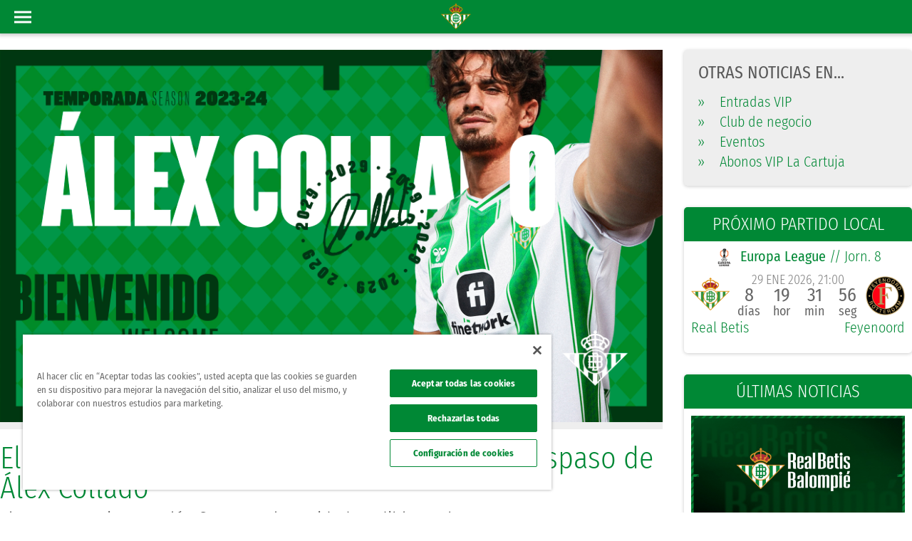

--- FILE ---
content_type: text/html; charset=UTF-8
request_url: https://www.realbetisbalompie.es/noticias/actualidad/el-real-betis-y-el-fc-barcelona-acuerdan-el-traspaso-de-alex-collado-29275
body_size: 16870
content:
<meta name="csrf-token" content="327a95859f047c03419a6fb9bd58ea93a0ad7c064d9802c68daad43ca93cd3fd"><!DOCTYPE html>
<html xmlns="http://www.w3.org/1999/xhtml" xmlns:fb="https://www.facebook.com/2008/fbml" xml:lang="es-ES"
	lang="es-ES">

<head>
	<title>El Real Betis y el FC Barcelona acuerdan el traspaso de Álex Collado - Real Betis Balompié</title>
	<meta http-equiv="Content-Type" content="text/html; charset=utf-8">
		<meta name="description" content="El Real Betis y el FC Barcelona acuerdan el traspaso de Álex Collado">
			<meta name="keywords" content="real betis balompie,real,betis,balompie">
			<link rel="shortcut icon" href="https://www.realbetisbalompie.es/media/img/favicon.ico" type="image/x-icon">
	<link rel="apple-touch-icon" sizes="57x57" href="https://www.realbetisbalompie.es/media/img/favicon/apple-icon-57x57.png">
	<link rel="apple-touch-icon" sizes="60x60" href="https://www.realbetisbalompie.es/media/img/favicon/apple-icon-60x60.png">
	<link rel="apple-touch-icon" sizes="72x72" href="https://www.realbetisbalompie.es/media/img/favicon/apple-icon-72x72.png">
	<link rel="apple-touch-icon" sizes="76x76" href="https://www.realbetisbalompie.es/media/img/favicon/apple-icon-76x76.png">
	<link rel="apple-touch-icon" sizes="114x114" href="https://www.realbetisbalompie.es/media/img/favicon/apple-icon-114x114.png">
	<link rel="apple-touch-icon" sizes="120x120" href="https://www.realbetisbalompie.es/media/img/favicon/apple-icon-120x120.png">
	<link rel="apple-touch-icon" sizes="144x144" href="https://www.realbetisbalompie.es/media/img/favicon/apple-icon-144x144.png">
	<link rel="apple-touch-icon" sizes="152x152" href="https://www.realbetisbalompie.es/media/img/favicon/apple-icon-152x152.png">
	<link rel="apple-touch-icon" sizes="180x180" href="https://www.realbetisbalompie.es/media/img/favicon/apple-icon-180x180.png">

	<meta property="fb:pages" content="171931856195395">
			<meta name="robots" content="index, follow">
	
			
			
		<meta name="viewport" content="width=device-width, initial-scale=1, maximum-scale=1">
	<meta name="theme-color" content="#009655">
	
						<link rel="amphtml" href="https://www.realbetisbalompie.es/noticias/actualidad/el-real-betis-y-el-fc-barcelona-acuerdan-el-traspaso-de-alex-collado-29275">
		
		<meta name="twitter:card" content="summary_large_image">
		<meta name="twitter:site" content="@RealBetis">
		<meta name="twitter:creator" content="@RealBetis">
		<meta name="twitter:url"
			content="https://www.realbetisbalompie.es/noticias/actualidad/el-real-betis-y-el-fc-barcelona-acuerdan-el-traspaso-de-alex-collado-29275">
		<meta name="twitter:title"
			content="El Real Betis y el FC Barcelona acuerdan el traspaso de Álex Collado - RealBetisBalompié">
		<meta name="twitter:description"
			content="El centrocampista catalán firma con la entidad verdiblanca hasta 2029 - RealBetisBalompié">
		<meta name="twitter:image" content="https://thumb2.besoccerapps.com/rbetis/img_news/40/40279.jpg">

		<meta property="og:title" content="El Real Betis y el FC Barcelona acuerdan el traspaso de Álex Collado">
		<meta property="og:site_name" content="realbetisbalompie">
		<meta property="og:url"
			content="https://www.realbetisbalompie.es/noticias/actualidad/el-real-betis-y-el-fc-barcelona-acuerdan-el-traspaso-de-alex-collado-29275">
		<meta property="og:description" content="El centrocampista catalán firma con la entidad verdiblanca hasta 2029">
		<meta property="og:type" content="article">
		<meta property="og:author" content="https://www.facebook.com/realbetisbalompie/">
		<meta property="og:publisher" content="https://www.facebook.com/realbetisbalompie/">
		<meta property="og:image" content="https://thumb2.besoccerapps.com/rbetis/img_news/40/40279.jpg">
		<meta property="og:image:secure_url" content="https://thumb2.besoccerapps.com/rbetis/img_news/40/40279.jpg">

		

		<script type="application/ld+json">
						[
				{
					"@context":"https://schema.org",
					"@type":"NewsArticle",
					"headline": "El Real Betis y el FC Barcelona acuerdan el traspaso de Álex Collado",
					"url": "www.realbetisbalompie.es/noticias/actualidad/el-real-betis-y-el-fc-barcelona-acuerdan-el-traspaso-de-alex-collado-29275",
					"thumbnailUrl": "https://thumb2.besoccerapps.com/rbetis/img_news/40/40279.jpg",
					"image":{
						"@context": "http://schema.org",
						"@type": "ImageObject",
						"url": "https://thumb2.besoccerapps.com/rbetis/img_news/40/40279.jpg",
						"height": 590,
						"width": 1050					},

					"datePublished": "2023-07-27 15:12:00",
					"dateModified": "2023-07-27 15:12:53",
					"mainEntityOfPage":{
						"@type":"WebPage",
						"@id":"www.realbetisbalompie.es/noticias/actualidad/el-real-betis-y-el-fc-barcelona-acuerdan-el-traspaso-de-alex-collado-29275"
					},
					"author": {
						"@type": "Person",
						"name": "RealBetisBalompié"


					},

					"publisher":{
						"@type": "Organization",
						"name": "RealBetisBalompie",
						"url" : "/", // url de la home del betis
						"logo": {
							"@context": "http://schema.org",
							"@type": "ImageObject",
							"url": "https://thumb2.besoccerapps.com/rbetis/img_web/logo_betis_schema.png",
							"width": 600,
							"height": 60
						}
					},
					"description": "El centrocampista catalán firma con la entidad verdiblanca hasta 2029"
				}
			]
			</script>
	
	<!-- Google Tag Manager -->
	<script>(function (w, d, s, l, i) {
			w[l] = w[l] || []; w[l].push({
				'gtm.start':
					new Date().getTime(), event: 'gtm.js'
			}); var f = d.getElementsByTagName(s)[0],
				j = d.createElement(s), dl = l != 'dataLayer' ? '&l=' + l : ''; j.async = true; j.src =
					'https://www.googletagmanager.com/gtm.js?id=' + i + dl; f.parentNode.insertBefore(j, f);
		})(window, document, 'script', 'dataLayer', 'GTM-5VHBQCT8');</script>
	<!-- End Google Tag Manager -->


	<!-- Google Tag Manager -->
	<script>(function (w, d, s, l, i) { w[l] = w[l] || []; w[l].push({ 'gtm.start': new Date().getTime(), event: 'gtm.js' }); var f = d.getElementsByTagName(s)[0], j = d.createElement(s), dl = l != 'dataLayer' ? '&l=' + l : ''; j.async = true; j.src = 'https://www.googletagmanager.com/gtm.js?id=' + i + dl; f.parentNode.insertBefore(j, f); })(window, document, 'script', 'dataLayer', 'GTM-NMXK77P');</script>
	<!-- End Google Tag Manager -->

	<!-- Global site tag (gtag.js) - Google Analytics -->
	<script async src="https://www.googletagmanager.com/gtag/js?id=UA-44207547-4"></script>
	<script>
		window.dataLayer = window.dataLayer || [];
		function gtag() { dataLayer.push(arguments); }
		gtag('js', new Date());

		gtag('config', 'UA-44207547-4');
	</script>

			<link rel="canonical" href="https://www.realbetisbalompie.es/noticias/actualidad/el-real-betis-y-el-fc-barcelona-acuerdan-el-traspaso-de-alex-collado-29275">
	
	<link rel="stylesheet" type="text/css" href="/media/css/style.css?ch=74345345368217" media="screen" ><link rel="stylesheet" type="text/css" href="/media/css/style_responsive.css?ch=74345345368217" media="screen" ><link rel="stylesheet" type="text/css" href="/media/plugins/GammaGallery/css/style.css?ch=74345345368217" media="screen" >
			<script>
			var APP_DIR = 'https://www.realbetisbalompie.es';
			APP_DIR = (document.location.protocol == "https:" ? APP_DIR.replace("http://", "https://") : 'https://www.realbetisbalompie.es');
			var COOKIE_NAME = 'rb_data';
			var APP_NAME = 'Real Betis Balompié';
			var CATEGORIES = '';
			var IMG_DIR = APP_DIR + 'media/img/';
		</script>
	
	<script type="text/javascript" src="/media/js/jquery-3.2.1.min.js?ch=74345345368217"></script><script type="text/javascript" src="/media/js/custom.min.js?ch=74345345368217"></script><script type="text/javascript" src="/media/js/materialize.min.js?ch=74345345368217"></script>
	
	
	
	
	<!-- OneTrust Cookies Consent Notice start for realbetisbalompie.es -->
	<script src="https://cdn.cookielaw.org/scripttemplates/otSDKStub.js"
		data-domain-script="9f2e586f-9920-400a-b66f-77f3bce3622b"></script>
	<script>
		function OptanonWrapper() { }
	</script>
	<!-- OneTrust Cookies Consent Notice end for realbetisbalompie.es -->



	<!-- Start VWO Async SmartCode -->
	<link rel="preconnect" href="https://dev.visualwebsiteoptimizer.com" />
	<script type='text/javascript' id='vwoCode'>
		window._vwo_code ||
			(function () {
				var w = window,
					d = document;
				var account_id = 1172332,
					version = 2.2,
					settings_tolerance = 2000,
					hide_element = 'body',
					hide_element_style = 'opacity:0 !important;filter:alpha(opacity=0) !important;background:none !important';
				/* DO NOT EDIT BELOW THIS LINE */
				if (f = !1, v = d.querySelector('#vwoCode'), cc = {}, -1 < d.URL.indexOf('__vwo_disable__') || w._vwo_code) return; try { var e = JSON.parse(localStorage.getItem('_vwo_' + account_id + '_config')); cc = e && 'object' == typeof e ? e : {} } catch (e) { } function r(t) { try { return decodeURIComponent(t) } catch (e) { return t } } var s = function () { var e = { combination: [], combinationChoose: [], split: [], exclude: [], uuid: null, consent: null, optOut: null }, t = d.cookie || ''; if (!t) return e; for (var n, i, o = /(?:^|;\s*)(?:(_vis_opt_exp_(\d+)_combi=([^;]*))|(_vis_opt_exp_(\d+)_combi_choose=([^;]*))|(_vis_opt_exp_(\d+)_split=([^:;]*))|(_vis_opt_exp_(\d+)_exclude=[^;]*)|(_vis_opt_out=([^;]*))|(_vwo_global_opt_out=[^;]*)|(_vwo_uuid=([^;]*))|(_vwo_consent=([^;]*)))/g; null !== (n = o.exec(t));)try { n[1] ? e.combination.push({ id: n[2], value: r(n[3]) }) : n[4] ? e.combinationChoose.push({ id: n[5], value: r(n[6]) }) : n[7] ? e.split.push({ id: n[8], value: r(n[9]) }) : n[10] ? e.exclude.push({ id: n[11] }) : n[12] ? e.optOut = r(n[13]) : n[14] ? e.optOut = !0 : n[15] ? e.uuid = r(n[16]) : n[17] && (i = r(n[18]), e.consent = i && 3 <= i.length ? i.substring(0, 3) : null) } catch (e) { } return e }(); function i() { var e = function () { if (w.VWO && Array.isArray(w.VWO)) for (var e = 0; e < w.VWO.length; e++) { var t = w.VWO[e]; if (Array.isArray(t) && ('setVisitorId' === t[0] || 'setSessionId' === t[0])) return !0 } return !1 }(), t = 'a=' + account_id + '&u=' + encodeURIComponent(w._vis_opt_url || d.URL) + '&vn=' + version + '&ph=1' + ('undefined' != typeof platform ? '&p=' + platform : '') + '&st=' + w.performance.now(); e || ((n = function () { var e, t = [], n = {}, i = w.VWO && w.VWO.appliedCampaigns || {}; for (e in i) { var o = i[e] && i[e].v; o && (t.push(e + '-' + o + '-1'), n[e] = !0) } if (s && s.combination) for (var r = 0; r < s.combination.length; r++) { var a = s.combination[r]; n[a.id] || t.push(a.id + '-' + a.value) } return t.join('|') }()) && (t += '&c=' + n), (n = function () { var e = [], t = {}; if (s && s.combinationChoose) for (var n = 0; n < s.combinationChoose.length; n++) { var i = s.combinationChoose[n]; e.push(i.id + '-' + i.value), t[i.id] = !0 } if (s && s.split) for (var o = 0; o < s.split.length; o++)t[(i = s.split[o]).id] || e.push(i.id + '-' + i.value); return e.join('|') }()) && (t += '&cc=' + n), (n = function () { var e = {}, t = []; if (w.VWO && Array.isArray(w.VWO)) for (var n = 0; n < w.VWO.length; n++) { var i = w.VWO[n]; if (Array.isArray(i) && 'setVariation' === i[0] && i[1] && Array.isArray(i[1])) for (var o = 0; o < i[1].length; o++) { var r, a = i[1][o]; a && 'object' == typeof a && (r = a.e, a = a.v, r && a && (e[r] = a)) } } for (r in e) t.push(r + '-' + e[r]); return t.join('|') }()) && (t += '&sv=' + n)), s && s.optOut && (t += '&o=' + s.optOut); var n = function () { var e = [], t = {}; if (s && s.exclude) for (var n = 0; n < s.exclude.length; n++) { var i = s.exclude[n]; t[i.id] || (e.push(i.id), t[i.id] = !0) } return e.join('|') }(); return n && (t += '&e=' + n), s && s.uuid && (t += '&id=' + s.uuid), s && s.consent && (t += '&consent=' + s.consent), w.name && -1 < w.name.indexOf('_vis_preview') && (t += '&pM=true'), w.VWO && w.VWO.ed && (t += '&ed=' + w.VWO.ed), t } code = { nonce: v && v.nonce, library_tolerance: function () { return 'undefined' != typeof library_tolerance ? library_tolerance : void 0 }, settings_tolerance: function () { return cc.sT || settings_tolerance }, hide_element_style: function () { return '{' + (cc.hES || hide_element_style) + '}' }, hide_element: function () { return performance.getEntriesByName('first-contentful-paint')[0] ? '' : 'string' == typeof cc.hE ? cc.hE : hide_element }, getVersion: function () { return version }, finish: function (e) { var t; f || (f = !0, (t = d.getElementById('_vis_opt_path_hides')) && t.parentNode.removeChild(t), e && ((new Image).src = 'https://dev.visualwebsiteoptimizer.com/ee.gif?a=' + account_id + e)) }, finished: function () { return f }, addScript: function (e) { var t = d.createElement('script'); t.type = 'text/javascript', e.src ? t.src = e.src : t.text = e.text, v && t.setAttribute('nonce', v.nonce), d.getElementsByTagName('head')[0].appendChild(t) }, load: function (e, t) { t = t || {}; var n = new XMLHttpRequest; n.open('GET', e, !0), n.withCredentials = !t.dSC, n.responseType = t.responseType || 'text', n.onload = function () { if (t.onloadCb) return t.onloadCb(n, e); 200 === n.status ? _vwo_code.addScript({ text: n.responseText }) : _vwo_code.finish('&e=loading_failure:' + e) }, n.onerror = function () { if (t.onerrorCb) return t.onerrorCb(e); _vwo_code.finish('&e=loading_failure:' + e) }, n.send() }, init: function () { var e, t = this.settings_tolerance(); w._vwo_settings_timer = setTimeout(function () { _vwo_code.finish() }, t), 'body' !== this.hide_element() ? (n = d.createElement('style'), e = (t = this.hide_element()) ? t + this.hide_element_style() : '', t = d.getElementsByTagName('head')[0], n.setAttribute('id', '_vis_opt_path_hides'), v && n.setAttribute('nonce', v.nonce), n.setAttribute('type', 'text/css'), n.styleSheet ? n.styleSheet.cssText = e : n.appendChild(d.createTextNode(e)), t.appendChild(n)) : (n = d.getElementsByTagName('head')[0], (e = d.createElement('div')).style.cssText = 'z-index: 2147483647 !important;position: fixed !important;left: 0 !important;top: 0 !important;width: 100% !important;height: 100% !important;background: white !important;', e.setAttribute('id', '_vis_opt_path_hides'), e.classList.add('_vis_hide_layer'), n.parentNode.insertBefore(e, n.nextSibling)); var n = 'https://dev.visualwebsiteoptimizer.com/j.php?' + i(); -1 !== w.location.search.indexOf('_vwo_xhr') ? this.addScript({ src: n }) : this.load(n + '&x=true', { l: 1 }) } }; w._vwo_code = code; code.init();
			})();
	</script>
	<!-- End VWO Async SmartCode -->
</head>

<body>

	<!-- Google Tag Manager (noscript) -->
	<noscript><iframe src="https://www.googletagmanager.com/ns.html?id=GTM-5VHBQCT8" height="0" width="0"
			style="display:none;visibility:hidden"></iframe></noscript>
	<!-- End Google Tag Manager (noscript) -->

	<!-- Google Tag Manager (noscript) -->
	<noscript><iframe src="https://www.googletagmanager.com/ns.html?id=GTM-NMXK77P" height="0" width="0"
			style="display:none;visibility:hidden"></iframe></noscript>
	<!-- End Google Tag Manager (noscript) -->
	<header>

	<input type="text" id="rawSSOToken" value="" hidden>
	<div id="login" hidden></div>


	<div class="header-wrapper">
		<div id="menu_desktop" class="bg3">
			<div class="row m0">
				<div class="col-sm-2 logo-wrapper">
					<a href="https://www.realbetisbalompie.es"><img src="/media/img/graphics/new_logos/logo_horizontal.svg"
							alt="logo"></a>
				</div>
				<div class="col-sm-10 right-menu-wrapper">
					<div class="bar-top">
						<div class="row">
							<div class="col-md-3">
								<ul class="social-list social-icos min">
																														<li><a class="s-ico w-ico-youtube" href="https://www.youtube.com/RealBetis"
													title="youtube" target="_blank"></a></li>
																					<li><a class="s-ico w-ico-twitter" href="https://www.twitter.com/RealBetis"
													title="twitter" target="_blank"></a></li>
																					<li><a class="s-ico w-ico-tiktok" href="https://www.tiktok.com/@realbetisbalompie"
													title="tiktok" target="_blank"></a></li>
																					<li><a class="s-ico w-ico-linkedin" href="https://www.linkedin.com/company/real-betis-balompie/"
													title="linkedin" target="_blank"></a></li>
																					<li><a class="s-ico w-ico-instagram" href="https://www.instagram.com/realbetisbalompie/"
													title="instagram" target="_blank"></a></li>
																					<li><a class="s-ico w-ico-facebook" href="https://www.facebook.com/realbetisbalompie/"
													title="facebook" target="_blank"></a></li>
																											</ul>
							</div>
							<div class="promo-header">
								<a href="https://www.realbetisbalompie.es/promociones">
									<div class="bg1 main-title p5 ph20">
										<p class="bold fs-t-4">promociones</p>
									</div>
								</a>
							</div>
							<div class="col-md-5">
								<!-- <a href="http://forevergreen.es/" class="forever-green">
									<img alt="Logo Forever Green"
										src="/media/img/resources/forevergreen/logo_forevergreen_w.png">
								</a> -->
							</div>
							<div class="col-md-4 right-box">
																								<div class="user-logued d-flex hidden">
									<a href="javascript:;" class="mr15 color-white" onclick="openUserMenu(event)"><img
											src="/static/img/graphics/ic/icon-profile-w.svg" alt="icon profile" /> Hola
										<span class="t-uc name-user">Admin</span></a>

								</div>
								<div class="bt-access">
									<div onclick="toggle_class('.flags', 'act');">
										<div class="ib va-m flags">
											<i class="dp-arrow"></i>
																								<a href="javascript:;" class="block ml5 pr">ES</a>
													<a href="https://en.realbetisbalompie.es/" class="block ml5 pr">EN</a>
													<a href="https://jp.realbetisbalompie.es/" class="block ml5 pr">JP</a>
																							</div>
									</div>
								</div>
								<div class="my-betis hidden">
									| <a target="_self"
										href="https://sso.realbetisbalompie.es/?token=yJhbGciOiJSUzUxMiIsInR5cCI6IkpXVCJ9.eyJ0eXBlIjoidXNlcl9waW5fcGFzcyIsInJldFVSTCI6InNvY2lvcy5yZWFsYmV0aXNiYWxvbXBpZS5lcy9zb2Npb3MvYXJlYS1wcml2YWRhIn0.[base64]&dynamicURL=realbetisbalompie.es/noticias"
										target="_blank" class="ml10 login-btn">
										<img loading="lazy" class="mr5" src="/static/img/graphics/ic/icon-profile-w.svg"
											alt="icon profile" /> Mi Betis
									</a>
								</div>
							</div>
						</div>
					</div>
					<nav class="menu-wrapper ib va-t">
						<ul class="hmenu">
																																		<li class="">
																						<a href="//shop.realbetisbalompie.es" target="_blank" class="menu-btn t-uc" >Tienda												</a>
										</li>
																																				<li class="">
																						<a href="https://www.realbetisbalompie.es/entradas/"  class="menu-btn t-uc" >Taquilla												</a>
										</li>
																																				<li class="">
																						<a href="javascript:;"  class="menu-btn t-uc" onclick='openMenuHeader(this, "#drop_15");'>VIP												<i class="dp-arrow"></i></a>
										</li>
																																				<li class="">
																						<a href="javascript:;"  class="menu-btn t-uc" onclick='openMenuHeader(this, "#drop_6");'>Club												<i class="dp-arrow"></i></a>
										</li>
																																				<li class="act">
																						<a href="javascript:;"  class="menu-btn t-uc" onclick='openMenuHeader(this, "#drop_2");'>Actualidad												<i class="dp-arrow"></i></a>
										</li>
																																				<li class="">
																						<a href="javascript:;"  class="menu-btn t-uc" onclick='openMenuHeader(this, "#drop_3");'>Equipos												<i class="dp-arrow"></i></a>
										</li>
																																				<li class="">
																						<a href="https://cloud.mc.realbetisbalompie.es/MeVoyContigo-Movilidad" target="_blank" class="menu-btn t-uc" >Movilidad												</a>
										</li>
																																				<li class="">
																						<a href="javascript:;"  class="menu-btn t-uc" onclick='openMenuHeader(this, "#drop_5");'>RTV Betis												<i class="dp-arrow"></i></a>
										</li>
																																				<li class="">
																						<a href="javascript:;"  class="menu-btn t-uc" onclick='openMenuHeader(this, "#drop_7");'>Atención al Bético												<i class="dp-arrow"></i></a>
										</li>
																																				<li class="">
																						<a href="https://www.realbetisbalompie.es/academias"  class="menu-btn t-uc" >Academy												</a>
										</li>
																																				<li class="">
																						<a href="javascript:;"  class="menu-btn t-uc" onclick='openMenuHeader(this, "#drop_8");'>Fundación												<i class="dp-arrow"></i></a>
										</li>
																																				<li class="">
																						<a href="https://www.realbetisbalompie.es/accionistas/"  class="menu-btn t-uc" >Accionistas												</a>
										</li>
																														</ul>
						<div class="menu">
																	<div class="menuCols-1"
											style="position:relative;">
											<div id="drop_15" class="dropDown row ph0">
																									<div class="menuCols ph20">
																												<ul>
															
																<li>
																																																						<a href="/vip/"
																				>Entradas Vip																			</a>
																																																																					</li>
															
																<li>
																																																						<a href="/club_negocio/"
																				>Club De Negocio																			</a>
																																																																					</li>
															
																<li>
																																			<b>																			<a href="/celebraciones-eventos-sevilla/"
																				>Eventos																			</a>
																			</b>																																																		</li>
															
																<li>
																																																						<a href="/vip-la-cartuja/"
																				>Abonos VIP La Cartuja 																			</a>
																																																																							<div class="pr tag-new">
																			<div class="tag-new-form">
																				<span class="alert-new">nuevo</span>
																			</div>
																			<div class="tag-new-triangle"></div>
																		</div>
																																	</li>
															
														</ul>
													</div>
																							</div>
										</div>
																				<div class="menuCols-2"
											style="position:relative;">
											<div id="drop_6" class="dropDown row ph0">
																									<div class="menuCols ph20">
																												<ul>
															
																<li>
																																																						<a href="/club/el-betis/"
																				>El Club: Real Betis Balompié																			</a>
																																																																					</li>
															
																<li>
																																																						<a href="/club/la-historia/"
																				>Historia																			</a>
																																																																					</li>
															
																<li>
																																																						<a href="/club/estadio-benito-villamarin/"
																				>Estadio Benito Villamarín																			</a>
																																																																					</li>
															
																<li>
																																																						<a href="/club/la-cartuja"
																				>Estadio La Cartuja																			</a>
																																																																					</li>
															
																<li>
																																																						<a href="/club/ciudad-deportiva-luis-del-sol/"
																				>Ciudad Deportiva Luis Del Sol																			</a>
																																																																					</li>
															
																<li>
																																																						<a href="/club/ciudad-deportiva-rafael-gordillo"
																				>Ciudad Deportiva Rafael Gordillo																			</a>
																																																																					</li>
															
																<li>
																																																						<a href="/club/consejo-de-administracion/"
																				>Consejo De Administración																			</a>
																																																																					</li>
															
														</ul>
													</div>
																									<div class="menuCols ph20">
																												<ul>
															
																<li>
																																																						<a href="/club/ley-de-transparencia/"
																				>Ley De Transparencia																			</a>
																																																																					</li>
															
																<li>
																																																						<a href="/patrocinadores/"
																				>Patrocinadores																			</a>
																																																																					</li>
															
																<li>
																																																						<a href="/club_negocio/"
																				>Real Betis Club De Negocios																			</a>
																																																																					</li>
															
																<li>
																																			<b>																			<a href="/celebraciones-eventos-sevilla/"
																				>Eventos																			</a>
																			</b>																																																		</li>
															
																<li>
																																																						<a href="/tour-real-betis"
																				>Betis Tour Experience																			</a>
																																																																					</li>
															
																<li>
																																																						<a href="/sostenibilidad"
																				>Sostenibilidad																			</a>
																																																																					</li>
															
														</ul>
													</div>
																							</div>
										</div>
																				<div class="menuCols-1"
											style="position:relative;">
											<div id="drop_2" class="dropDown row ph0">
																									<div class="menuCols ph20">
																												<ul>
															
																<li>
																																																						<a href="/noticias/actualidad/"
																				>Actualidad																			</a>
																																																																					</li>
															
																<li>
																																																						<a href="/partidos/"
																				>Partidos																			</a>
																																																																					</li>
															
																<li>
																																																						<a href="/matchday/"
																				>Matchday																			</a>
																																																																					</li>
															
																<li>
																																																						<a href="/noticias/area-social/"
																				>Área Social																			</a>
																																																																					</li>
															
																<li>
																																																						<a href="/noticias/cantera/"
																				>Cantera																			</a>
																																																																					</li>
															
																<li>
																																																						<a href="/noticias/feminas/"
																				>Fútbol Femenino																			</a>
																																																																					</li>
															
														</ul>
													</div>
																							</div>
										</div>
																				<div class="menuCols-3"
											style="position:relative;">
											<div id="drop_3" class="dropDown row ph0">
																									<div class="menuCols ph20">
														
															<div class="t-uc color-main"><a
																	href="https://www.realbetisbalompie.es/primer-equipo/portada/">Primer Equipo</a>
															</div>
																												<ul>
															
																<li>
																																																						<a href="/primer-equipo/plantilla/"
																				>Plantilla																			</a>
																																																																					</li>
															
																<li>
																																																						<a href="/primer-equipo/partidos/"
																				>Partidos																			</a>
																																																																					</li>
															
																<li>
																																																						<a href="/primer-equipo/clasificacion/"
																				>Clasificación																			</a>
																																																																					</li>
															
																<li>
																																																						<a href="/noticias/actualidad/"
																				>Noticias																			</a>
																																																																					</li>
															
														</ul>
													</div>
																									<div class="menuCols ph20">
														
															<div class="t-uc color-main"><a
																	href="https://www.realbetisbalompie.es/cantera/portada/">Cantera</a>
															</div>
																												<ul>
															
																<li>
																																																						<a href="/cantera/plantilla/"
																				>Plantilla																			</a>
																																																																					</li>
															
																<li>
																																																						<a href="/cantera/partidos/"
																				>Partidos																			</a>
																																																																					</li>
															
																<li>
																																																						<a href="/cantera/clasificacion/"
																				>Clasificación																			</a>
																																																																					</li>
															
																<li>
																																																						<a href="/noticias/cantera/"
																				>Noticias																			</a>
																																																																					</li>
															
														</ul>
													</div>
																									<div class="menuCols ph20">
														
															<div class="t-uc color-main"><a
																	href="https://www.realbetisbalompie.es/feminas/portada/">Femenino</a>
															</div>
																												<ul>
															
																<li>
																																																						<a href="/feminas/plantilla/"
																				>Plantilla																			</a>
																																																																					</li>
															
																<li>
																																																						<a href="/feminas/partidos/"
																				>Partidos																			</a>
																																																																					</li>
															
																<li>
																																																						<a href="/feminas/clasificacion/"
																				>Clasificación																			</a>
																																																																					</li>
															
																<li>
																																																						<a href="/noticias/feminas/"
																				>Noticias																			</a>
																																																																					</li>
															
														</ul>
													</div>
																							</div>
										</div>
																				<div class="menuCols-2"
											style="position:relative;">
											<div id="drop_5" class="dropDown row ph0">
																									<div class="menuCols ph20">
														
															<div class="t-uc color-main"><a
																	href="https://www.realbetisbalompie.es/rtvbetis/directo-tv/">TV</a>
															</div>
																												<ul>
															
																<li>
																																																						<a href="/rtvbetis/directo-tv/"
																				>TV En Directo																			</a>
																																																																					</li>
															
																<li>
																																																						<a href="/rtvbetis/a-la-carta-tv/"
																				>TV A La Carta																			</a>
																																																																					</li>
															
																<li>
																																																						<a href="/rtvbetis/programacion-tv/"
																				>Programación TV																			</a>
																																																																					</li>
															
														</ul>
													</div>
																									<div class="menuCols ph20">
														
															<div class="t-uc color-main"><a
																	href="https://www.realbetisbalompie.es/rtvbetis/directo-radio">Radio</a>
															</div>
																												<ul>
															
																<li>
																																																						<a href="/rtvbetis/directo-radio/"
																				>Radio En Directo																			</a>
																																																																					</li>
															
																<li>
																																																						<a href="/rtvbetis/a-la-carta-radio/"
																				>Radio A La Carta																			</a>
																																																																					</li>
															
																<li>
																																																						<a href="/rtvbetis/programacion-radio/"
																				>Programación Radio																			</a>
																																																																					</li>
															
														</ul>
													</div>
																							</div>
										</div>
																				<div class="menuCols-2"
											style="position:relative;">
											<div id="drop_7" class="dropDown row ph0">
																									<div class="menuCols ph20">
																												<ul>
															
																<li>
																																																						<a href="https://socios.realbetisbalompie.es/socios"
																				target="_blank">Área De Socios																			</a>
																																																																					</li>
															
																<li>
																																																						<a href="https://socios.realbetisbalompie.es/hazte-soy-betico/layout/datos-personales"
																				target="_blank">Alta Socio No Abonado																			</a>
																																																																					</li>
															
																<li>
																																																						<a href="/club/contacto"
																				>Contactar																			</a>
																																																																					</li>
															
																<li>
																																																						<a href="/club/fotos-con-el-equipo/"
																				>Fotos Con El Equipo																			</a>
																																																																					</li>
															
														</ul>
													</div>
																									<div class="menuCols ph20">
																												<ul>
															
																<li>
																																																						<a href="https://socios.realbetisbalompie.es/socios/area-penya/login"
																				target="_blank">Área De Peñas																			</a>
																																																																					</li>
															
																<li>
																																																						<a href="/fans_club/"
																				>Peñas Béticas																			</a>
																																																																					</li>
															
																<li>
																																																						<a href="/accesibilidad"
																				>Accesibilidad																			</a>
																																																																					</li>
															
																<li>
																																																						<a href="/faqs"
																				>FAQs																			</a>
																																																																					</li>
															
														</ul>
													</div>
																							</div>
										</div>
																				<div class="menuCols-1"
											style="position:relative;">
											<div id="drop_8" class="dropDown row ph0">
																									<div class="menuCols ph20">
														
															<div class="t-uc color-main"><a
																	href="https://www.realbetisbalompie.es/fundacion/">Fundación</a>
															</div>
																												<ul>
															
																<li>
																																																						<a href="https://voluntarios.realbetisbalompie.es/home"
																				target="_blank">Voluntarios																			</a>
																																																																					</li>
															
																<li>
																																																						<a href="/fundacion/fines-de-la-fundacion/"
																				>Fines De La Fundación																			</a>
																																																																					</li>
															
																<li>
																																																						<a href="/fundacion/saludo-del-presidente/"
																				>Saludo Del Presidente																			</a>
																																																																					</li>
															
																<li>
																																																						<a href="/fundacion/patronato-fundacion/"
																				>Patronato																			</a>
																																																																					</li>
															
																<li>
																																																						<a href="/fundacion/estatutos-y-memoria/"
																				>Estatutos																			</a>
																																																																					</li>
															
																<li>
																																																						<a href="/fundacion/colaboraciones/"
																				>Colaboraciones																			</a>
																																																																					</li>
															
																<li>
																																																						<a href="/fundacion/plantilla-genuine/"
																				>Equipos																			</a>
																																																																					</li>
															
																<li>
																																																						<a href="/fundacion/contacto-fundacion/"
																				>Contacto																			</a>
																																																																					</li>
															
																<li>
																																																						<a href="/fundacion/la_revista/"
																				>La Revista																			</a>
																																																																					</li>
															
																<li>
																																																						<a href="/fundacion/objetivos-de-desarrollo-sostenibles/"
																				>Ods																			</a>
																																																																					</li>
															
														</ul>
													</div>
																							</div>
										</div>
																</div>
					</nav>
				</div>
			</div>
		</div>
		<div id="menu_mobile">
			<div class="mb-wrapper bg3 ta-c pr">
				<a href="#" data-activates="slide-out" class="button-collapse pa"><span
						class="btn-bar pr mv15"></span></a>

				<div class="ib logo-wrapper">
					<a href="https://www.realbetisbalompie.es"><img src="/media/img/graphics/new_logos/logo_shield.svg"
							alt="logo"></a>
				</div>

							</div>
		</div>

		<ul id="slide-out" class="side-nav hmenu-mobile">
			<li class="account bg3 p10">
				<div class="flag pr">
					<div class="d-flex ai-c">
						<div onclick="toggle_class('.flags', 'act');">
							<div class="ib va-m flags color-white mt15">
								<i class="dp-arrow"></i>

																		<a href="javascript:;" class="block ml5 pr">ES</a>
										<a href="https://en.realbetisbalompie.es/" class="block ml5 pr">EN</a>
										<a href="https://jp.realbetisbalompie.es/" class="block ml5 pr">JP</a>
																	</div>
						</div>
						<div class="user-logued d-flex ai-c hidden">
							<div class="img-wrapper ib va-m  mr5">
								<img loading="lazy"
									src="https://thumb2.besoccerapps.com/rbetis/avatars/default.png?size=58x">
							</div>
							<a href="javascript:;" class="mr15 color-white" onclick="openUserMenu(event)">
								Hola <p class="t-uc name-user fs-1"
									style="max-width:calc(100% - 20px);white-space:pre-line;">ADMIN</p>
							</a>
						</div>

						<div class="my-betis d-flex ai-c mr5 hidden">
							<div class="ib va-m img-wrapper"><img loading="lazy"
									src="https://thumb2.besoccerapps.com/rbetis/avatars/default.png?size=58x"></div>
							<a target="_self"
								href="https://sso.realbetisbalompie.es/?token=yJhbGciOiJSUzUxMiIsInR5cCI6IkpXVCJ9.eyJ0eXBlIjoidXNlcl9waW5fcGFzcyIsInJldFVSTCI6InNvY2lvcy5yZWFsYmV0aXNiYWxvbXBpZS5lcy9zb2Npb3MvYXJlYS1wcml2YWRhIn0.[base64]&dynamicURL=realbetisbalompie.es/noticias"
								target="_blank" class="ml10">Mi Betis</a>
						</div>
					</div>
				</div>
			</li>
			<li class="ph10 pb5 mt10">
				<a href="https://www.realbetisbalompie.es/promociones" target="_blank" class="menu-btn t-uc">
					<i class="menu-ico mi-1"></i>
					<b class="pr">promociones</b>
				</a>
			</li>
							<li
					class="ph10 pb5  ">
					<a href="//shop.realbetisbalompie.es" target="_blank"						class="menu-btn t-uc" >
						<i class="menu-ico mi-9"></i>
						<b class="pr">
							Tienda													</b>
					</a>

									</li>
							<li
					class="ph10 pb5  ">
					<a href="/entradas/" 						class="menu-btn t-uc" >
						<i class="menu-ico mi-10"></i>
						<b class="pr">
							Taquilla													</b>
					</a>

									</li>
							<li
					class="ph10 pb5 menuCols-1 ">
					<a href="javascript:;" 						class="menu-btn t-uc" onclick='toggle_class(this, "open");'>
						<i class="menu-ico mi-15"></i>
						<b class="pr">
							Vip							<i class="arrow"></i>						</b>
					</a>

											<div class="submenu">
															<ul>
																														<li class="pv5">
																																							<a href="/vip/" 															class="color-gray">Entradas Vip</a>
																																					</li>
																																								<li class="pv5">
																																							<a href="/club_negocio/" 															class="color-gray">Club De Negocio</a>
																																					</li>
																																								<li class="pv5">
																									<b>														<a href="/celebraciones-eventos-sevilla/" 															class="color-gray">Eventos</a>
														</b>																							</li>
																																								<li class="pv5">
																																							<a href="/vip-la-cartuja/" 															class="color-gray">Abonos VIP La Cartuja </a>
																																					</li>
																											</ul>
													</div>
									</li>
							<li
					class="ph10 pb5 menuCols-2 ">
					<a href="javascript:;" 						class="menu-btn t-uc" onclick='toggle_class(this, "open");'>
						<i class="menu-ico mi-6"></i>
						<b class="pr">
							Club							<i class="arrow"></i>						</b>
					</a>

											<div class="submenu">
															<ul>
																														<li class="pv5">
																																							<a href="/club/el-betis/" 															class="color-gray">El Club: Real Betis Balompié</a>
																																					</li>
																																								<li class="pv5">
																																							<a href="/club/la-historia/" 															class="color-gray">Historia</a>
																																					</li>
																																								<li class="pv5">
																																							<a href="/club/estadio-benito-villamarin/" 															class="color-gray">Estadio Benito Villamarín</a>
																																					</li>
																																								<li class="pv5">
																																							<a href="/club/la-cartuja" 															class="color-gray">Estadio La Cartuja</a>
																																					</li>
																																								<li class="pv5">
																																							<a href="/club/ciudad-deportiva-luis-del-sol/" 															class="color-gray">Ciudad Deportiva Luis Del Sol</a>
																																					</li>
																																								<li class="pv5">
																																							<a href="/club/ciudad-deportiva-rafael-gordillo" 															class="color-gray">Ciudad Deportiva Rafael Gordillo</a>
																																					</li>
																																								<li class="pv5">
																																							<a href="/club/consejo-de-administracion/" 															class="color-gray">Consejo De Administración</a>
																																					</li>
																											</ul>
															<ul>
																														<li class="pv5">
																																							<a href="/club/ley-de-transparencia/" 															class="color-gray">Ley De Transparencia</a>
																																					</li>
																																								<li class="pv5">
																																							<a href="/patrocinadores/" 															class="color-gray">Patrocinadores</a>
																																					</li>
																																								<li class="pv5">
																																							<a href="/club_negocio/" 															class="color-gray">Real Betis Club De Negocios</a>
																																					</li>
																																								<li class="pv5">
																									<b>														<a href="/celebraciones-eventos-sevilla/" 															class="color-gray">Eventos</a>
														</b>																							</li>
																																								<li class="pv5">
																																							<a href="/tour-real-betis" 															class="color-gray">Betis Tour Experience</a>
																																					</li>
																																								<li class="pv5">
																																							<a href="/sostenibilidad" 															class="color-gray">Sostenibilidad</a>
																																					</li>
																											</ul>
													</div>
									</li>
							<li
					class="ph10 pb5 menuCols-1 act">
					<a href="javascript:;" 						class="menu-btn t-uc" onclick='toggle_class(this, "open");'>
						<i class="menu-ico mi-2"></i>
						<b class="pr">
							Actualidad							<i class="arrow"></i>						</b>
					</a>

											<div class="submenu">
															<ul>
																														<li class="pv5">
																																							<a href="/noticias/actualidad/" 															class="color-gray">Actualidad</a>
																																					</li>
																																								<li class="pv5">
																																							<a href="/partidos/" 															class="color-gray">Partidos</a>
																																					</li>
																																								<li class="pv5">
																																							<a href="/matchday/" 															class="color-gray">Matchday</a>
																																					</li>
																																								<li class="pv5">
																																							<a href="/noticias/area-social/" 															class="color-gray">Área Social</a>
																																					</li>
																																								<li class="pv5">
																																							<a href="/noticias/cantera/" 															class="color-gray">Cantera</a>
																																					</li>
																																								<li class="pv5">
																																							<a href="/noticias/feminas/" 															class="color-gray">Fútbol Femenino</a>
																																					</li>
																											</ul>
													</div>
									</li>
							<li
					class="ph10 pb5 menuCols-3 ">
					<a href="javascript:;" 						class="menu-btn t-uc" onclick='toggle_class(this, "open");'>
						<i class="menu-ico mi-3"></i>
						<b class="pr">
							Equipos							<i class="arrow"></i>						</b>
					</a>

											<div class="submenu">
																<div class="t-uc color-main gray-line"><a
											href="/primer-equipo/portada/">Primer Equipo</a></div>
																<ul>
																														<li class="pv5">
																																							<a href="/primer-equipo/plantilla/" 															class="color-gray">Plantilla</a>
																																					</li>
																																								<li class="pv5">
																																							<a href="/primer-equipo/partidos/" 															class="color-gray">Partidos</a>
																																					</li>
																																								<li class="pv5">
																																							<a href="/primer-equipo/clasificacion/" 															class="color-gray">Clasificación</a>
																																					</li>
																																								<li class="pv5">
																																							<a href="/noticias/actualidad/" 															class="color-gray">Noticias</a>
																																					</li>
																											</ul>
																<div class="t-uc color-main gray-line"><a
											href="/cantera/portada/">Cantera</a></div>
																<ul>
																														<li class="pv5">
																																							<a href="/cantera/plantilla/" 															class="color-gray">Plantilla</a>
																																					</li>
																																								<li class="pv5">
																																							<a href="/cantera/partidos/" 															class="color-gray">Partidos</a>
																																					</li>
																																								<li class="pv5">
																																							<a href="/cantera/clasificacion/" 															class="color-gray">Clasificación</a>
																																					</li>
																																								<li class="pv5">
																																							<a href="/noticias/cantera/" 															class="color-gray">Noticias</a>
																																					</li>
																											</ul>
																<div class="t-uc color-main gray-line"><a
											href="/feminas/portada/">Femenino</a></div>
																<ul>
																														<li class="pv5">
																																							<a href="/feminas/plantilla/" 															class="color-gray">Plantilla</a>
																																					</li>
																																								<li class="pv5">
																																							<a href="/feminas/partidos/" 															class="color-gray">Partidos</a>
																																					</li>
																																								<li class="pv5">
																																							<a href="/feminas/clasificacion/" 															class="color-gray">Clasificación</a>
																																					</li>
																																								<li class="pv5">
																																							<a href="/noticias/feminas/" 															class="color-gray">Noticias</a>
																																					</li>
																											</ul>
													</div>
									</li>
							<li
					class="ph10 pb5  ">
					<a href="https://cloud.mc.realbetisbalompie.es/MeVoyContigo-Movilidad" target="_blank"						class="menu-btn t-uc" >
						<i class="menu-ico mi-18"></i>
						<b class="pr">
							Movilidad													</b>
					</a>

									</li>
							<li
					class="ph10 pb5 menuCols-2 ">
					<a href="javascript:;" 						class="menu-btn t-uc" onclick='toggle_class(this, "open");'>
						<i class="menu-ico mi-5"></i>
						<b class="pr">
							RTV Betis							<i class="arrow"></i>						</b>
					</a>

											<div class="submenu">
																<div class="t-uc color-main gray-line"><a
											href="/rtvbetis/directo-tv/">TV</a></div>
																<ul>
																														<li class="pv5">
																																							<a href="/rtvbetis/directo-tv/" 															class="color-gray">TV En Directo</a>
																																					</li>
																																								<li class="pv5">
																																							<a href="/rtvbetis/a-la-carta-tv/" 															class="color-gray">TV A La Carta</a>
																																					</li>
																																								<li class="pv5">
																																							<a href="/rtvbetis/programacion-tv/" 															class="color-gray">Programación TV</a>
																																					</li>
																											</ul>
																<div class="t-uc color-main gray-line"><a
											href="/rtvbetis/directo-radio">Radio</a></div>
																<ul>
																														<li class="pv5">
																																							<a href="/rtvbetis/directo-radio/" 															class="color-gray">Radio En Directo</a>
																																					</li>
																																								<li class="pv5">
																																							<a href="/rtvbetis/a-la-carta-radio/" 															class="color-gray">Radio A La Carta</a>
																																					</li>
																																								<li class="pv5">
																																							<a href="/rtvbetis/programacion-radio/" 															class="color-gray">Programación Radio</a>
																																					</li>
																											</ul>
													</div>
									</li>
							<li
					class="ph10 pb5 menuCols-2 ">
					<a href="javascript:;" 						class="menu-btn t-uc" onclick='toggle_class(this, "open");'>
						<i class="menu-ico mi-7"></i>
						<b class="pr">
							Atención Al Bético							<i class="arrow"></i>						</b>
					</a>

											<div class="submenu">
															<ul>
																														<li class="pv5">
																																							<a href="https://socios.realbetisbalompie.es/socios" target="_blank"															class="color-gray">Área De Socios</a>
																																					</li>
																																								<li class="pv5">
																																							<a href="https://socios.realbetisbalompie.es/hazte-soy-betico/layout/datos-personales" target="_blank"															class="color-gray">Alta Socio No Abonado</a>
																																					</li>
																																								<li class="pv5">
																																							<a href="/club/contacto" 															class="color-gray">Contactar</a>
																																					</li>
																																								<li class="pv5">
																																							<a href="/club/fotos-con-el-equipo/" 															class="color-gray">Fotos Con El Equipo</a>
																																					</li>
																											</ul>
															<ul>
																														<li class="pv5">
																																							<a href="https://socios.realbetisbalompie.es/socios/area-penya/login" target="_blank"															class="color-gray">Área De Peñas</a>
																																					</li>
																																								<li class="pv5">
																																							<a href="/fans_club/" 															class="color-gray">Peñas Béticas</a>
																																					</li>
																																								<li class="pv5">
																																							<a href="/accesibilidad" 															class="color-gray">Accesibilidad</a>
																																					</li>
																																								<li class="pv5">
																																							<a href="/faqs" 															class="color-gray">FAQs</a>
																																					</li>
																											</ul>
													</div>
									</li>
							<li
					class="ph10 pb5  ">
					<a href="/academias" 						class="menu-btn t-uc" >
						<i class="menu-ico mi-12"></i>
						<b class="pr">
							Academy													</b>
					</a>

									</li>
							<li
					class="ph10 pb5 menuCols-1 ">
					<a href="javascript:;" 						class="menu-btn t-uc" onclick='toggle_class(this, "open");'>
						<i class="menu-ico mi-8"></i>
						<b class="pr">
							Fundación							<i class="arrow"></i>						</b>
					</a>

											<div class="submenu">
																<div class="t-uc color-main gray-line"><a
											href="/fundacion/">Fundación</a></div>
																<ul>
																														<li class="pv5">
																																							<a href="https://voluntarios.realbetisbalompie.es/home" target="_blank"															class="color-gray">Voluntarios</a>
																																					</li>
																																								<li class="pv5">
																																							<a href="/fundacion/fines-de-la-fundacion/" 															class="color-gray">Fines De La Fundación</a>
																																					</li>
																																								<li class="pv5">
																																							<a href="/fundacion/saludo-del-presidente/" 															class="color-gray">Saludo Del Presidente</a>
																																					</li>
																																								<li class="pv5">
																																							<a href="/fundacion/patronato-fundacion/" 															class="color-gray">Patronato</a>
																																					</li>
																																								<li class="pv5">
																																							<a href="/fundacion/estatutos-y-memoria/" 															class="color-gray">Estatutos</a>
																																					</li>
																																								<li class="pv5">
																																							<a href="/fundacion/colaboraciones/" 															class="color-gray">Colaboraciones</a>
																																					</li>
																																								<li class="pv5">
																																							<a href="/fundacion/plantilla-genuine/" 															class="color-gray">Equipos</a>
																																					</li>
																																								<li class="pv5">
																																							<a href="/fundacion/contacto-fundacion/" 															class="color-gray">Contacto</a>
																																					</li>
																																								<li class="pv5">
																																							<a href="/fundacion/la_revista/" 															class="color-gray">La Revista</a>
																																					</li>
																																								<li class="pv5">
																																							<a href="/fundacion/objetivos-de-desarrollo-sostenibles/" 															class="color-gray">Ods</a>
																																					</li>
																											</ul>
													</div>
									</li>
							<li
					class="ph10 pb5  ">
					<a href="/accionistas/" 						class="menu-btn t-uc" >
						<i class="menu-ico mi-13"></i>
						<b class="pr">
							Accionistas													</b>
					</a>

									</li>
					</ul>
	</div>
	<!-- MENÚ VERTICAL USUARIO (para escritorio y móvil) -->
	<div id="userMenu" class="user-menu hidden">
		<div class="user-menu-header">
			<div class="d-flex ai-c">
				<img class="mr10" src="/static/img/graphics/ic/icon-profile-w.svg" />
				<div>Hola <span class="t-uc name-user">Admin</span></div>
			</div>
			<a href="javascript:;" class="close-user-menu" onclick="closeUserMenu()">X</a>
		</div>
		<ul class="d-flex column ai-c type-socio">
			<li><a href="https://socios.realbetisbalompie.es/socios/area-privada/datos-personales">Datos personales</a>
			</li>
			<li><a href="https://socios.realbetisbalompie.es/socios/area-privada/notificaciones">Comunicados</a></li>
			<li><a href="https://socios.realbetisbalompie.es/socios/area-privada/inscripciones">Inscripciones</a></li>
			<li><a href="https://socios.realbetisbalompie.es/socios/area-privada/gestion-pagos">Gestión de pagos</a>
			</li>
			<li><a href="https://socios.realbetisbalompie.es/socios/area-privada/servicios-abonado">Servicios del
					abonado</a></li>
			<li><a href="https://socios.realbetisbalompie.es/socios/area-privada/beneficios-betico">Beneficios soy
					Bético</a></li>
			<li><a href="https://socios.realbetisbalompie.es/socios/procesos-activos">Procesos activos</a></li>
			<li class="mt20">
				<a href="https://sso.realbetisbalompie.es/logout?token=eyJhbGciOiJSUzUxMiIsInR5cCI6IkpXVCJ9.eyJ0eXBlIjoidXNlcl9waW5fcGFzcyIsInJldFVSTCI6InNvY2lvcy5yZWFsYmV0aXNiYWxvbXBpZS5lcy9zb2Npb3MvYXJlYS1wcml2YWRhIn0.[base64]&dynamicURL=https://www.realbetisbalompie.es/"
					class="logout-btn">
					<div class="bg1 p5 ph20">
						<p class="color-main">Cerrar sesión</p>
					</div>
				</a>
			</li>
		</ul>
		<ul class="d-flex column ai-c type-fan hidden">
			<li><a href="https://socios.realbetisbalompie.es/socios/membresia/datos-personales">Datos personales</a>
			</li>
			<li><a href="https://socios.realbetisbalompie.es/socios/membresia">Membresía</a></li>
			<li><a href="https://socios.realbetisbalompie.es/socios/membresia/notificaciones">Comunicados</a></li>
			<li class="mt20">
				<a href="https://sso.realbetisbalompie.es/logout?token=eyJhbGciOiJSUzUxMiIsInR5cCI6IkpXVCJ9.eyJ0eXBlIjoidXNlcl9waW5fcGFzcyIsInJldFVSTCI6InNvY2lvcy5yZWFsYmV0aXNiYWxvbXBpZS5lcy9zb2Npb3MvYXJlYS1wcml2YWRhIn0.[base64]&dynamicURL=https://www.realbetisbalompie.es/"
					class="logout-btn">
					<div class="bg1 p5 ph20">
						<p class="color-main">Cerrar sesión</p>
					</div>
				</a>
			</li>
		</ul>
	</div>
</header>
<script src="https://www.realbetisbalompie.es/media/js/jquery-3.2.1.min.js?ch=21220924"></script>
<script src="/ajax/sso_misc/jwt-hometool/dist/js/main.js" charset="utf-8"></script>

<script>

	$(document).ready(function () {

		setTimeout(function () {
			data = '';
			var rawJSON = $('#login').html().replace('Login: ', '');
			if (rawJSON) {
				data = JSON.parse(rawJSON);
			}

			if (data) {
				$('.name-user').html(data.name);
				$('.user-logued').removeClass('hidden');
				$('.my-betis').addClass('hidden');
				if (data.type == 1) {
					$('.type-fan').addClass('hidden');
					$('.type-socio').removeClass('hidden');
				} else if (data.type == 2) {
					$('.type-fan').removeClass('hidden');
					$('.type-socio').addClass('hidden');
				}
			} else {
				$('.my-betis').removeClass('hidden');
			}
			verificarYocultarElementos();

		}, 1000);
		//})
		setTimeout(function () {
			if ($('#login').html() == '') {
				$('#msg').html('No se ha detectado inicio de sesión');
				$('#msg').show();
			}
		}, 1000);
	});


	function getCookie(name) {
		const nameEQ = name + "=";
		const ca = document.cookie.split(';');
		for (let i = 0; i < ca.length; i++) {
			let c = ca[i];
			while (c.charAt(0) === ' ') c = c.substring(1, c.length);
			if (c.indexOf(nameEQ) === 0) return c.substring(nameEQ.length, c.length);
		}
		return null;
	}

	function ocultarFooter() {
		const footer = document.querySelector('footer');
		if (footer) {
			footer.style.display = 'none';
		}
	}

	function ocultarHeaderWrapper() {
		const header = document.querySelector('.header-wrapper');
		if (header) {
			header.style.display = 'none';
		}
	}

	function ocultarBreadcrumb() {
		// Busca el elemento que tenga la clase 'breadcrumb'
		const breadcrumb = document.querySelector('.breadcrumb');

		// Si lo encuentra, lo oculta
		if (breadcrumb) {
			breadcrumb.style.display = 'none';
		}

		const breadcrumb2 = document.querySelector("ul.breadcrumb.t-uc.mb30.bg2.oh");
		if (breadcrumb2) {
			breadcrumb2.style.display = "none";
		}
	}

	function verificarYocultarElementos() {
		const valorCookieApp = getCookie('BETISAPP');

		// Comprueba si la cookie existe y si su valor es exactamente "1"
		if (valorCookieApp === "BETIS") {

			// Llama a las tres funciones que creamos antes
			ocultarFooter();
			ocultarHeaderWrapper();
			ocultarBreadcrumb();

			$("main").css("margin-top", "0");

		}
	}

	document.addEventListener("DOMContentLoaded", function () {
		verificarYocultarElementos();

	});
</script><main>
	<div id="main_tag">
										

	

	
<script src="/media/js/jquery-3.2.1.min.js?ch=21220924"></script>
<script>

	function getCookie(name) {
        var nameEQ = name + "=";
        var cookies = document.cookie.split(';');
        for (var i = 0; i < cookies.length; i++) {
            var cookie = cookies[i];
            while (cookie.charAt(0) === ' ') {
                cookie = cookie.substring(1);
            }
            if (cookie.indexOf(nameEQ) === 0) {
                return cookie.substring(nameEQ.length, cookie.length);
            }
        }
        return '0';
    }

	function setCookie(name, value, days, section) {
        var expires = "";
        if (days) {
            var date = new Date();
            date.setTime(date.getTime() + (days * 24 * 60 * 60 * 1000));
            expires = "; expires=" + date.toUTCString();
        }
        document.cookie = name + "=" + value + expires + "; path='"+section+"'";
    }

	function popup_close() {
		$('body').removeClass('oh');
		$('.popup-overlay').remove();
		$('[id^=popup_]').addClass('hidden');
	}

	var current_value = getCookie('topbar_dinamic_/');
    setCookie('topbar_dinamic_/', parseInt(current_value, 10)+1, 30,'/' );


	if(1 < current_value){
		$('#div_top_bar').addClass('hidden');
	}else{
		console.log('pintar');
		console.log(1);
		console.log(current_value);
	}

	/**
	 * $(document).mouseup(function(e){
	 * var o=$(".popup");
	 * o.is(e.target)||0!==o.has(e.target).length||($(".popup").addClass("hidden"),$("body").removeClass("oh"),$(".popup-overlay").remove())});
	 */

	// para calcular el ancho de la marquesina
	function getStringWidth(str) {
		var span = document.createElement("span");
		span.innerText = str;
		span.style.visibility = "hidden";

		var id = document.getElementById('marquee-text');
		if(id){
			id.appendChild(span);
		}

		var textWidth = span.offsetWidth;
		if(id){
			id.removeChild(span);
		}

		return textWidth;
	}

	// poner esto en el ajax que genere los textos
	//console.log('marquee width: ' + getStringWidth('300'));
	//console.log('Quitar topbar a los : '+60000+' milisegundos');
	window.setTimeout(function(){
		$('#div_top_bar').addClass('hidden');
	}, 60000);

	</script>
<div class="content"><ul class="breadcrumb t-uc mb30 bg2 oh">
	<li class="home ib va-m pl20 pr">
		<a href="https://www.realbetisbalompie.es/" class="color-main">
			<i class="u-ico ico-house ib va-m mr10"></i>
			<span class="breadcrumb-back ib va-m">Inicio</span>
		</a>
	</li>
		<a href="https://www.realbetisbalompie.es/noticias/actualidad" class="color-main">
	<li class="ib va-m pl20 pr"><span class="breadcrumb-name">Actualidad</span></li>
	</a>
</ul></div><div class="content">	<div class="sidebar-right">
		<div class="card bg2 p20 sb-menu mb30">
    <h4 class="sbm-title mb15">otras noticias en...</h4>
    <ul>
                        <li>
                    <a href="/vip/"><span>»</span> Entradas VIP</a>
                </li>
                            <li>
                    <a href="/club_negocio/"><span>»</span> Club de negocio</a>
                </li>
                            <li>
                    <a href="/celebraciones-eventos-sevilla/"><span>»</span> Eventos</a>
                </li>
                            <li>
                    <a href="/vip-la-cartuja/"><span>»</span> Abonos VIP La Cartuja </a>
                </li>
                </ul>
</div>

<div class="buy-tickets mb30">
	<div class="card ta-c">
		<div class="card-header">próximo partido local</div>
		<div class="p10">
			<div class="color-main mb10">
	                            <img class="va-m mr5" src="https://cdn.resfu.com/media/img/league_logos/europa-league.png?size=60x&lossy=1" width="25">
                <b>Europa League</b> // Jorn. 8</div>
			<a class="block mb40" href="/entradas/" title="Partido Real Betis vs Feyenoord">				<div class="team ib va-m">
					<img src="https://t.resfu.com/img_data/equipos/486.png?size=80x&v6">
					<span>Real Betis</span>
				</div>
				<div class="marker ib va-m">
										<div class="date">29 ene 2026, 21:00</div>
					<div class="hour" id="countdown-tickets"></div>
				</div>
				<div class="team ib va-m">
					<img src="https://t.resfu.com/img_data/equipos/1135.png?size=80x&v6">
					<span>Feyenoord</span>
				</div>
			</a>
								</div>
	</div>
</div>

<script>
// Set the date we're counting down to
var countDownDate_tickets = new Date("Jan 29, 2026 21:00:00").getTime();

// Update the count down every 1 second
var x = setInterval(function() {

	// Get todays date and time
	var now = new Date().getTime();

	// Find the distance between now an the count down date
	var distance = countDownDate_tickets - now;

	// Time calculations for days, hours, minutes and seconds
	var days = Math.floor(distance / (1000 * 60 * 60 * 24));
	var hours = Math.floor((distance % (1000 * 60 * 60 * 24)) / (1000 * 60 * 60));
	var minutes = Math.floor((distance % (1000 * 60 * 60)) / (1000 * 60));
	var seconds = Math.floor((distance % (1000 * 60)) / 1000);

	// Display the result in the element with id="demo"
	var str = `<b>${days}<span class="block">días</span></b>
	<b>${hours}<span class="block">hor</span></b>
	<b>${minutes}<span class="block">min</span></b>
	<b>${seconds}<span class="block">seg</span></b>`;
	document.getElementById("countdown-tickets").innerHTML = str;

	// If the count down is finished, write some text
	if (distance < 0) {
		clearInterval(x);
		document.getElementById("countdown-tickets").innerHTML = "";
	}
}, 1000);
</script><div class="last-news mb30">
	<div class="card">
		<div class="card-header">Últimas noticias</div>
		<div class="p10 oh">
			<div class="media-responsive mb10">
								<img src="https://thumb2.besoccerapps.com/rbetis/img_news/55/55177.jpg?size=300x168t">
			</div>
							<div class="new pb10 mb10"> <!-- si no es el último, pongo la raya -->
                    <a href="https://www.realbetisbalompie.es/noticias/actualidad/el-real-betis-cerro-el-ano-2025-con-sanciones-que-alcanzaron-los-242-233-euros-por-canticos-ofensivo"><p class="title mb5">El Real Betis cerró el año 2025 con sanciones que alcanzaron los 242.233 euros por cánticos ofensivos y conductas intolerantes</p></a>
                    <a href="https://www.realbetisbalompie.es/noticias/actualidad/"><span class="category color-main mt5 mr5 t-uc">actualidad</span></a>
											<span class="date color-gray mt5">hace 8 horas  </span>
									</div>
							<div class="new pb10 mb10"> <!-- si no es el último, pongo la raya -->
                    <a href="https://www.realbetisbalompie.es/noticias/actualidad/el-real-betis-once-finaliza-la-primera-jornada-de-la-liga-lider-de-la-clasificacion-32081"><p class="title mb5">El Real Betis Once finaliza la primera jornada de la Liga líder de la clasificación</p></a>
                    <a href="https://www.realbetisbalompie.es/noticias/actualidad/"><span class="category color-main mt5 mr5 t-uc">actualidad</span></a>
											<span class="date color-gray mt5">hace 13 horas  </span>
									</div>
							<div class="new pb10 mb10"> <!-- si no es el último, pongo la raya -->
                    <a href="https://www.realbetisbalompie.es/noticias/Cantera/saca-ya-tu-entrada-gratuita-para-animar-al-betis-deportivo-frente-al-marbella-fc-32086"><p class="title mb5">Saca ya tu entrada gratuita para animar al Betis Deportivo frente al Marbella FC</p></a>
                    <a href="https://www.realbetisbalompie.es/noticias/Cantera/"><span class="category color-main mt5 mr5 t-uc">Cantera</span></a>
											<span class="date color-gray mt5">hace 1 día  </span>
									</div>
							<div class=" pb10 mb10"> <!-- si no es el último, pongo la raya -->
                    <a href="https://www.realbetisbalompie.es/noticias/feminas/real-betis-feminas-valencia-cf-domingo-25-de-enero-a-las-12-00-horas-32084"><p class="title mb5">Real Betis Féminas - Valencia CF, domingo 25 de enero a las 12:00 horas</p></a>
                    <a href="https://www.realbetisbalompie.es/noticias/feminas/"><span class="category color-main mt5 mr5 t-uc">Féminas</span></a>
											<span class="date color-gray mt5">hace 1 día  </span>
									</div>
					</div>
	</div>
</div>	</div>
		<div class="main-content">
		

<article class="news_detail mb40">
        <!-- IMAGEN -->
	<figure>	
        <div id="div_responsive_img" class="media-responsive">
    				       	<img id="img_main" src="https://thumb2.besoccerapps.com/rbetis/img_news/40/40279.jpg?v=1&size=1050x590t">
		            </div>
		<figcaption class="figcaption p5"></figcaption>
	</figure>

        <!-- NOTICIA -->
	<header>
		<h2 class="main-title ta-l mb10 mt20">El Real Betis y el FC Barcelona acuerdan el traspaso de Álex Collado</h2>
		<p class="subtitle">El centrocampista catalán firma con la entidad verdiblanca hasta 2029</p>
	</header>
	<aside class="sub-info oh mt20 mb20">
            <div class="ib wrapper va-t">
		<span class="color-main fl mt5 mr10 t-uc">Actualidad</span>
					<span class="color-gray fl mt5"><time class="hidden">2023-07-27 15:12:00</time> hace 2 años </span>
					</div>

            <div class="ib wrapper right ta-r">
                <span class="va-m color-gray share mr20">Comparte en</span>
                <div class="ib va-m">
                    <nav class="social-icos ib icons-wrapper">
                                            <a href="https://www.facebook.com/sharer/sharer.php?u=www.realbetisbalompie.es/noticias/actualidad/el-real-betis-y-el-fc-barcelona-acuerdan-el-traspaso-de-alex-collado-29275"  target="_blank">
                            <span class="s-ico g-ico-facebook" alt="Facebook"></span>
                        </a>
                                            <a href="https://twitter.com/home?status=www.realbetisbalompie.es/noticias/actualidad/el-real-betis-y-el-fc-barcelona-acuerdan-el-traspaso-de-alex-collado-29275"  target="_blank">
                            <span class="s-ico g-ico-twitter" alt="Twitter"></span>
                        </a>
                                            <a href="whatsapp://send?text=www.realbetisbalompie.es/noticias/actualidad/el-real-betis-y-el-fc-barcelona-acuerdan-el-traspaso-de-alex-collado-29275"  target="_blank">
                            <span class="s-ico g-ico-whatsapp" alt="WhatsApp"></span>
                        </a>
                                        </nav>
                </div>
            </div>
	</aside>
	<section>
		<div class="long-text mb30"><div>El <span style="font-weight: bold;">Real Betis Balompié</span> y el <span style="font-weight: bold;">FC Barcelona</span> han llegado a un acuerdo para el traspaso de <span style="font-weight: bold;">Álex Collado</span>. De esta manera, el centrocampista catalán firma con la entidad verdiblanca hasta 2029.</div><div><br></div><div>Álex Collado (Sabadell, 1999) comenzó su andadura profesional como futbolista en las categorías inferiores del Gimnàstic Mercantil y del RCD Espanyol. Con posterioridad se incorporó al FC Barcelona y fue escalando los distintos escalafones inferiores hasta debutar con el primer equipo en la temporada 2018/2019.</div><div><br></div><div>En enero de 2022 se marchó cedido al Granada CF y el pasado curso enlazó una nueva cesión, en esta ocasión al Elche CF.</div></div>
	</section>
        
	        <!-- MENÚ -->
	<nav class="news-nav mt20 ph10 oh t-uc">
                        <a href="https://www.realbetisbalompie.es/noticias/actualidad/chadi-riad-sexta-incorporacion-del-real-betis-para-la-proxima-temporada-29270" class="color-main fl" onclick="loading(this, 'Chadi Riad, sexta incorporación del Real Betis para la próxima temporada', 'anterior');"><span>« Noticia anterior </span></a>
            		<a href="https://www.realbetisbalompie.es/noticias/actualidad/historia-amistosos-como-aquellos-no-hubo-29276" class="color-main fr" onclick="loading(this, 'HISTORIA | Amistosos como aquellos no hubo', 'siguiente');"><span>Noticia siguiente »</span></a>
                    </nav>

        <script type="text/javascript">
            window.onload = function () {
                if($("iframe[src*='www.facebook.com']")){
                    $("iframe[src*='www.facebook.com']").parent().addClass('fb-iframe');
                }
                if($("iframe[src*='www.youtube.com']")){
                    $("iframe[src*='www.youtube.com']").parent().addClass('media-responsive');
                }
            }
        </script>
</article>

<script type="text/javascript" src="https://www.realbetisbalompie.es/media/js/jquery-3.2.1.min.js?ch=21220923"></script>

<script type="text/javascript">
	$vWidth = $(window).width();
	var app_img = $('#img_news_app').val();

	if($vWidth < 570 && typeof(app_img)!='undefined'){
		$('#img_main').attr('src',app_img);
		$("#div_responsive_img").addClass('vertical-img');
	}else{
		$("#div_responsive_img").removeClass('vertical-img');
	}
</script>	</div>
	</div></div>
</main>

<footer class="mt30">
    <!-- Quantcast Tag -->
    <!-- <script type="text/javascript">
    var _qevents = _qevents || [];

    (function() {
    var elem = document.createElement('script');
    elem.src = (document.location.protocol == "https:" ? "https://secure" : "http://edge") + ".quantserve.com/quant.js";
    elem.async = true;
    elem.type = "text/javascript";
    var scpt = document.getElementsByTagName('script')[0];
    scpt.parentNode.insertBefore(elem, scpt);
    })();

    _qevents.push({
    qacct:"p-sjecu25eBjfgk"
    });
    </script>

    <noscript>
    <div style="display:none;">
    <img src="//pixel.quantserve.com/pixel/p-sjecu25eBjfgk.gif" border="0" height="1" width="1" alt="Quantcast"/>
    </div>
    </noscript> -->
    <!-- End Quantcast tag -->
     
            <div class="content ta-c">
            <h2 class="main-title bold t-uc mb20">nuestros partners</h2>
            <div class="sponsors-wrapper">
                                                                        <div class="level-1">
                                                        <a href="https://greeproducts.es/" class="mv10 mh5" title="Gree" target="_blank">
                                    <img src="https://thumb2.besoccerapps.com/rbetis/img_sponsors/210.png?size=320x&ch=7" alt="Gree">
                                    <img src="https://thumb2.besoccerapps.com/rbetis/img_sponsors/210.png?size=320x&ch=7&grayscale" alt="Gree">
                                </a>
                                                                <a href="https://shop.realbetisbalompie.es/" class="mv10 mh5" title="Hummel" target="_blank">
                                    <img src="https://thumb2.besoccerapps.com/rbetis/img_sponsors/194.png?size=320x&ch=7" alt="Hummel">
                                    <img src="https://thumb2.besoccerapps.com/rbetis/img_sponsors/194.png?size=320x&ch=7&grayscale" alt="Hummel">
                                </a>
                                                    </div>
                                                        <div class="level-2">
                                                        <a href="https://driverevel.com/revel-por-betis?&utm_source=partnerships&utm_medium=betis&utm_campaign=landin" class="mv10 mh5" title="REVEL" target="_blank">
                                    <img src="https://thumb2.besoccerapps.com/rbetis/img_sponsors/209.png?size=320x&ch=7" alt="REVEL">
                                    <img src="https://thumb2.besoccerapps.com/rbetis/img_sponsors/209.png?size=320x&ch=7&grayscale" alt="REVEL">
                                </a>
                                                                <a href="https://www.thetrainline.com/es" class="mv10 mh5" title="Trainline" target="_blank">
                                    <img src="https://thumb2.besoccerapps.com/rbetis/img_sponsors/208.png?size=320x&ch=7" alt="Trainline">
                                    <img src="https://thumb2.besoccerapps.com/rbetis/img_sponsors/208.png?size=320x&ch=7&grayscale" alt="Trainline">
                                </a>
                                                                <a href="https://www.ausglobaluk.com/" class="mv10 mh5" title="AUS Global" target="_blank">
                                    <img src="https://thumb2.besoccerapps.com/rbetis/img_sponsors/183.png?size=320x&ch=7" alt="AUS Global">
                                    <img src="https://thumb2.besoccerapps.com/rbetis/img_sponsors/183.png?size=320x&ch=7&grayscale" alt="AUS Global">
                                </a>
                                                                <a href="https://kingroyal.media/" class="mv10 mh5" title="Kingroyal" target="_blank">
                                    <img src="https://thumb2.besoccerapps.com/rbetis/img_sponsors/217.png?size=320x&ch=7" alt="Kingroyal">
                                    <img src="https://thumb2.besoccerapps.com/rbetis/img_sponsors/217.png?size=320x&ch=7&grayscale" alt="Kingroyal">
                                </a>
                                                                <a href="https://www.helloprima.es/" class="mv10 mh5" title="Prima" target="_blank">
                                    <img src="https://thumb2.besoccerapps.com/rbetis/img_sponsors/215.png?size=320x&ch=7" alt="Prima">
                                    <img src="https://thumb2.besoccerapps.com/rbetis/img_sponsors/215.png?size=320x&ch=7&grayscale" alt="Prima">
                                </a>
                                                    </div>
                                                        <div class="level-3">
                                                        <a href="https://www.cruzcampo.es/" class="mv10 mh5" title="Cruzcampo" target="_blank">
                                    <img src="https://thumb2.besoccerapps.com/rbetis/img_sponsors/33.png?size=320x&ch=7" alt="Cruzcampo">
                                    <img src="https://thumb2.besoccerapps.com/rbetis/img_sponsors/33.png?size=320x&ch=7&grayscale" alt="Cruzcampo">
                                </a>
                                                                <a href="https://www.caixabank.es/particular/home/particulares_es.html" class="mv10 mh5" title="CaixaBank" target="_blank">
                                    <img src="https://thumb2.besoccerapps.com/rbetis/img_sponsors/28.png?size=320x&ch=7" alt="CaixaBank">
                                    <img src="https://thumb2.besoccerapps.com/rbetis/img_sponsors/28.png?size=320x&ch=7&grayscale" alt="CaixaBank">
                                </a>
                                                                <a href="https://www.asisa.es/seguros-de-salud" class="mv10 mh5" title="Asisa" target="_blank">
                                    <img src="https://thumb2.besoccerapps.com/rbetis/img_sponsors/40.png?size=320x&ch=7" alt="Asisa">
                                    <img src="https://thumb2.besoccerapps.com/rbetis/img_sponsors/40.png?size=320x&ch=7&grayscale" alt="Asisa">
                                </a>
                                                                <a href="https://www.volvocars.com/es" class="mv10 mh5" title="Volvo" target="_blank">
                                    <img src="https://thumb2.besoccerapps.com/rbetis/img_sponsors/193.png?size=320x&ch=7" alt="Volvo">
                                    <img src="https://thumb2.besoccerapps.com/rbetis/img_sponsors/193.png?size=320x&ch=7&grayscale" alt="Volvo">
                                </a>
                                                                <a href="https://www.cocacola.es/home/" class="mv10 mh5" title="CocaCola" target="_blank">
                                    <img src="https://thumb2.besoccerapps.com/rbetis/img_sponsors/29.png?size=320x&ch=7" alt="CocaCola">
                                    <img src="https://thumb2.besoccerapps.com/rbetis/img_sponsors/29.png?size=320x&ch=7&grayscale" alt="CocaCola">
                                </a>
                                                    </div>
                                                        <div class="level-3">
                                                        <a href="https://www.socialenergy.es/" class="mv10 mh5" title="Social Energy" target="_blank">
                                    <img src="https://thumb2.besoccerapps.com/rbetis/img_sponsors/186.png?size=320x&ch=7" alt="Social Energy">
                                    <img src="https://thumb2.besoccerapps.com/rbetis/img_sponsors/186.png?size=320x&ch=7&grayscale" alt="Social Energy">
                                </a>
                                                                <a href="https://bit.ly/3V2Z0gH" class="mv10 mh5" title="Halcón Viajes " target="_blank">
                                    <img src="https://thumb2.besoccerapps.com/rbetis/img_sponsors/38.png?size=320x&ch=7" alt="Halcón Viajes ">
                                    <img src="https://thumb2.besoccerapps.com/rbetis/img_sponsors/38.png?size=320x&ch=7&grayscale" alt="Halcón Viajes ">
                                </a>
                                                                <a href="https://fontarel.es/" class="mv10 mh5" title="Fontarel" target="_blank">
                                    <img src="https://thumb2.besoccerapps.com/rbetis/img_sponsors/37.png?size=320x&ch=7" alt="Fontarel">
                                    <img src="https://thumb2.besoccerapps.com/rbetis/img_sponsors/37.png?size=320x&ch=7&grayscale" alt="Fontarel">
                                </a>
                                                                <a href="https://www.repsol.com/es/index.cshtml" class="mv10 mh5" title="Repsol" target="_blank">
                                    <img src="https://thumb2.besoccerapps.com/rbetis/img_sponsors/180.png?size=320x&ch=7" alt="Repsol">
                                    <img src="https://thumb2.besoccerapps.com/rbetis/img_sponsors/180.png?size=320x&ch=7&grayscale" alt="Repsol">
                                </a>
                                                    </div>
                                                        <div class="level-3">
                                                        <a href="https://scientifficnutrition.com/" class="mv10 mh5" title="Scientiffic Nutrition" target="_blank">
                                    <img src="https://thumb2.besoccerapps.com/rbetis/img_sponsors/211.png?size=320x&ch=7" alt="Scientiffic Nutrition">
                                    <img src="https://thumb2.besoccerapps.com/rbetis/img_sponsors/211.png?size=320x&ch=7&grayscale" alt="Scientiffic Nutrition">
                                </a>
                                                                <a href="https://sorare.com/?utm_source=google&utm_campaign=C_S_Marque_ES&utm_medium=cpc&utm_term=sorare&gcli" class="mv10 mh5" title="SORARE" target="_blank">
                                    <img src="https://thumb2.besoccerapps.com/rbetis/img_sponsors/195.png?size=320x&ch=7" alt="SORARE">
                                    <img src="https://thumb2.besoccerapps.com/rbetis/img_sponsors/195.png?size=320x&ch=7&grayscale" alt="SORARE">
                                </a>
                                                    </div>
                                            </div>
        </div>
    
        <div class="footer-wrapper mt120 bg3">
            <div class="row m0">
                <div class="col-md-4">
                    <img src="/media/img/graphics/new_logos/logo_horizontal.svg" alt="logo">
                    <div class="address">
                        <p>Estadio Benito Villamarín</p>
                        <p>Avda. de Heliópolis s/n, 41012 Sevilla</p>
                        <a href="/club/contacto">Atención al Bético</a>
                    </div>
                </div>
                <div class="col-md-5 col-sm-8">
                    <p class="title">real betis en redes sociales</p>
                    <div class="social-big">
                                                    <a href="https://www.youtube.com/RealBetis" title="youtube" target="_blank"><img src="/media/img/graphics/ic/ic_rrss_youtube_footer.svg?v=3" alt="YouTube"></a>
                                                    <a href="https://www.twitter.com/RealBetis" title="twitter" target="_blank"><img src="/media/img/graphics/ic/ic_rrss_twitter_footer.svg?v=3" alt="Twitter"></a>
                                                    <a href="https://www.tiktok.com/@realbetisbalompie" title="tiktok" target="_blank"><img src="/media/img/graphics/ic/ic_rrss_tiktok_footer.svg?v=3" alt="tiktok"></a>
                                                    <a href="https://www.linkedin.com/company/real-betis-balompie/" title="linkedin" target="_blank"><img src="/media/img/graphics/ic/ic_rrss_linkedin_footer.svg?v=3" alt="Linkedin"></a>
                                                    <a href="https://www.instagram.com/realbetisbalompie/" title="instagram" target="_blank"><img src="/media/img/graphics/ic/ic_rrss_instagram_footer.svg?v=3" alt="Instagram"></a>
                                                    <a href="https://www.facebook.com/realbetisbalompie/" title="facebook" target="_blank"><img src="/media/img/graphics/ic/ic_rrss_facebook_footer.svg?v=3" alt="Facebook"></a>
                                            </div>
                     <ul class="social-list social-icos">
                                                    <li><a class="s-ico w-ico-youtube" href="https://www.youtube.com/RealBetis" title="youtube" target="_blank"></a></li>
                                                    <li><a class="s-ico w-ico-twitter" href="https://www.twitter.com/RealBetis" title="twitter" target="_blank"></a></li>
                                                    <li><a class="s-ico w-ico-tiktok" href="https://www.tiktok.com/@realbetisbalompie" title="tiktok" target="_blank"></a></li>
                                                    <li><a class="s-ico w-ico-linkedin" href="https://www.linkedin.com/company/real-betis-balompie/" title="linkedin" target="_blank"></a></li>
                                                    <li><a class="s-ico w-ico-instagram" href="https://www.instagram.com/realbetisbalompie/" title="instagram" target="_blank"></a></li>
                                                    <li><a class="s-ico w-ico-facebook" href="https://www.facebook.com/realbetisbalompie/" title="facebook" target="_blank"></a></li>
                                            </ul>
                </div>
                <div class="col-md-3 col-sm-4">
                    <p class="title">descarga nuestra app</p>
                    <a class="download-app" href="https://play.google.com/store/apps/details?id=com.betis.app" target="_blank"><img src="https://thumb2.besoccerapps.com/rbetis/img_web/app-gPlay.png" alt="Google Play"></a>
                    <a class="download-app" href="https://itunes.apple.com/es/app/id1392232716?mt=8" target="_blank"><img src="https://thumb2.besoccerapps.com/rbetis/img_web/app-appStore.png" alt="App Store"></a>
                </div>
            </div>
        </div>

        
    <div class="bar-legal">
        <p class="ta-l"><b>© REAL BETIS BALOMPIE.</b> esta página web es la única oficial del real betis balompie. todos los derechos reservados.</p>
        <div class="legal-links ta-r">
            <a href="/legal">Avisos legales</a>
            <a href="/privacidad">Política de privacidad</a>
            <a href="/cookies">Cookies</a>
            <a href="/accesibilidad">Accesibilidad</a>
            <a href="/canal_etico">Canal ético</a>
        </div>
    </div>
    


    <!-- <div class="privacyPolicy" id="privacyPolicyLayer">
        <h2>uso de cookies</h2>
        <p>Real Betis Balompié hace uso de cookies propias y de terceros con el fin de mejorar nuestros servicios, adaptar el contenido y obtener datos estadísticos anónimos de su navegación, en cumplimiento del Real Decreto-ley 13/2012. Si continúa navegando, consideramos que acepta su uso. Si desea obtener más información, puede acceder a la política de privacidad en <a href="/cookies/" title="Política de cookies">política de cookies</a>.</p>
        <p class="ta-c">
            <a href="javascript:checkCookiesPolicy();" class="btn ib mt10">Aceptar</a>
        </p>
    </div> -->
</footer>
<script src="/media/js/jquery-3.2.1.min.js?ch=2122097"></script><script src="/media/js/materialize.min.js?ch=2122097"></script><script src="/media/js/custom.min.js?ch=2122097"></script><script src="/media/plugins/GammaGallery/js/gamma-rf.js?ch=20200305"></script><script src="/media/js/userMenu.js"></script>
</body>
</html>

--- FILE ---
content_type: text/css
request_url: https://www.realbetisbalompie.es/media/plugins/GammaGallery/css/style.css?ch=74345345368217
body_size: 1157
content:
.gamma-container{min-height:200px}.gamma-gallery{list-style-type:none;padding:0;margin:0;width:100%;position:relative}.gamma-gallery:before, .gamma-gallery:after{content:" ";display:table}.gamma-gallery:after{clear:both}/** * For IE 6/7 only * Include this rule to trigger hasLayout and contain floats. .gamma-gallery{*zoom:1}*/ .gamma-gallery li{display:block;position:relative;cursor:pointer;float:left;padding:4px}.gamma-gallery li img{max-width:100%;width:auto;height:auto;display:block;margin:auto}.gamma-description{color:transparent;background:rgba(0, 0, 0, 0.6);position:absolute;top:15px;left:15px;bottom:15px;right:15px;text-align:center;-ms-filter:"progid:DXImageTransform.Microsoft.Alpha(Opacity=0)";filter:alpha(opacity=0);opacity:0;-webkit-transition:opacity 0.4s ease-in-out;-moz-transition:opacity 0.4s ease-in-out;-ms-transition:opacity 0.4s ease-in-out;-o-transition:opacity 0.4s ease-in-out;transition:opacity 0.4s ease-in-out}.no-touch .gamma-gallery li:hover .gamma-description{-ms-filter:"progid:DXImageTransform.Microsoft.Alpha(Opacity=80)";filter:alpha(opacity=80);opacity:1}.gamma-description:before{content:'';height:100%}.gamma-description:before, .gamma-description h3{display:inline-block;vertical-align:middle}.gamma-description h3{width:100%;padding:0 20px;font-weight:400;text-transform:uppercase;font-size:16px;letter-spacing:2px}.gamma-buttons{position:absolute;top:10px;right:10px;z-index:10001}.gamma-buttons button{float:left;background:#333;color:#fff;display:block;width:30px;height:30px;font-size:14px;margin-left:5px;cursor:pointer;border:none;outline:none}.gamma-buttons button:before, .gamma-nav span:before{speak:none;display:block;text-align:center;outline:none}.no-touch .gamma-buttons button:hover{background:#666}button.gamma-btn-close:before{content:'\2715'}button.gamma-btn-ssplay:before{content:'\25b6'}button.gamma-btn-sspause:before{content:'\2389'}.gamma-single-view{position:fixed;top:0;left:0;width:100%;height:100%;z-index:10000;text-align:center;display:none}.gamma-overlay{background:rgba(0,0,0,.8);position:fixed;top:0;left:0;width:100%;height:100%;opacity:0;display:none;z-index:9999}.gamma-single-view img{position:absolute;cursor:pointer}.gamma-description-wrapper{background:rgba(0,0,0,0.7);position:absolute;bottom:0px;left:0px;right:0px;z-index:10;padding:5px 0}.gamma-single-view .gamma-description{background:transparent;position:relative;bottom:auto;left:auto;right:auto;top:auto;color:#fff}.gamma-single-view .gamma-description:after{background:none;border:none}.gamma-single-view .gamma-description h3{font-size:15px;padding:5px 0;color:#fff}.gamma-nav span{position:absolute;display:block;width:80px;height:80px;-webkit-border-radius:80px;border-radius:80px;top:50%;margin-top:-40px;left:20px;cursor:pointer;text-align:center;-webkit-transition:all 0.3s ease;-moz-transition:all 0.3s ease;-ms-transition:all 0.3s ease;-o-transition:all 0.3s ease;transition:all 0.3s ease;background-color:#009655;padding:15px}.gamma-nav span.gamma-next{left:auto;right:20px}.gamma-nav span:hover{background-color:#00d176}.gamma-nav span:before{display:block;content:"";margin:auto;width:50px;height:50px}.gamma-nav span.gamma-prev:before{background-image:url(../images/nav_prev_w.png)}.gamma-nav span.gamma-next:before{background-image:url(../images/nav_next_w.png)}.gamma-img-fly{position:absolute;top:0;left:0;z-index:99999}.gamma-loading{background:transparent url(../images/loader_light.gif) no-repeat center center}.gamma-single-view.gamma-loading{background:transparent url(../images/loader_dark.gif) no-repeat center center}.gamma-container img, .gamma-nav span, .gamma-buttons button, .gamma-description-wrapper, .gamma-description, .gamma-description h3{-webkit-touch-callout:none;-webkit-user-select:none;-khtml-user-select:none;-moz-user-select:none;-ms-user-select:none;user-select:none}@media screen and (max-width:750px){.gamma-description{top:10px;left:10px;bottom:10px;right:10px}.gamma-description h3{font-size:14px;padding:0 5px}}@media screen and (max-width:500px){.gamma-buttons{float:left;clear:both}}

--- FILE ---
content_type: image/svg+xml
request_url: https://www.realbetisbalompie.es/media/img/graphics/ic/ic_rrss_facebook_footer.svg?v=3
body_size: 282
content:
<svg width="72" height="112" viewBox="0 0 72 112" fill="none" xmlns="http://www.w3.org/2000/svg">
<rect width="72" height="112" fill="#3B5998"/>
<path d="M41.5255 48.3789H38.7968C37.8352 48.3789 37.6403 48.7687 37.6403 49.7692V52.1731H41.5255L41.1486 56.396H37.6403V69H32.6117V56.448H30V52.1731H32.6117V48.8077C32.6117 45.6502 34.3009 44 38.0431 44H41.5255V48.3789Z" fill="white"/>
</svg>
